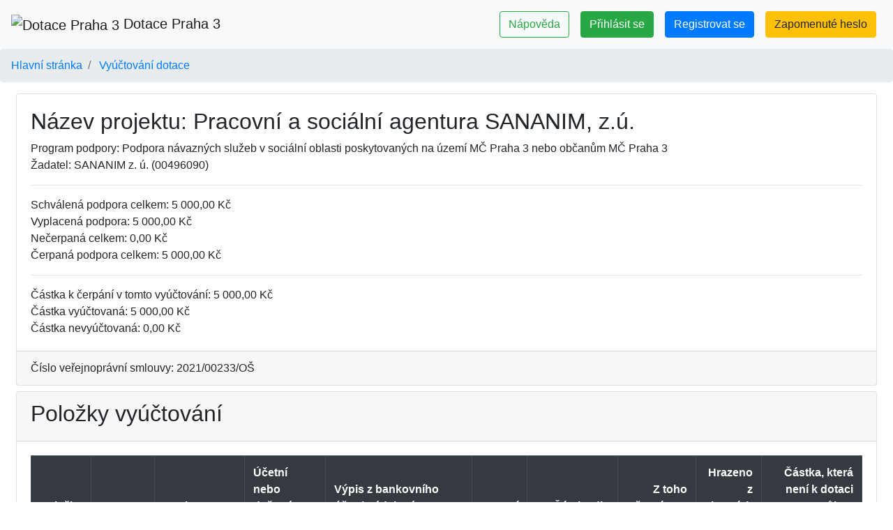

--- FILE ---
content_type: text/html; charset=UTF-8
request_url: https://dotace.praha3.cz/opendata/555
body_size: 2973
content:
<!DOCTYPE html>
<html lang="cs">

<head>
    <meta charset="utf-8"/>    <meta name="viewport" content="width=device-width, initial-scale=1, shrink-to-fit=no">
    <meta name="referrer" content="origin-when-cross-origin">
    <title>
        Vyúčtování dotace    </title>
    <link href="https://www.praha3.cz/_templates/project_frontend/favicon/apple-touch-icon.png?v=2020" type="image/x-icon" rel="icon"/><link href="https://www.praha3.cz/_templates/project_frontend/favicon/apple-touch-icon.png?v=2020" type="image/x-icon" rel="shortcut icon"/>
    <!-- detect es6 browser without features and es5 browsers only -->
    <script type="module" src="/js/es6.js"></script>
    <script nomodule src="/js/es5.js"></script>

    
	<script src="/js/jquery-3.5.1.min.js"></script>
	<script src="/js/popper-1.16.0.min.js"></script>
	<script src="/js/bootstrap-4.4.1.min.js"></script>
	<script src="/js/quill-1.3.7.min.js"></script>
	<script src="/js/jquery.scrollTo-2.1.2.min.js"></script>
	<script src="/js/font-awesome-5.13.0.all.min.js"></script>
	<script src="/js/bs-custom-file-input-1.3.4.min.js"></script>
	<script src="/js/jquery.textarea-auto-expand.js"></script>

    
	<link rel="stylesheet" href="/css/bootstrap-4.4.1.min.css"/>
	<link rel="stylesheet" href="/css/font-awesome-5.13.0.all.min.css"/>
	<link rel="stylesheet" href="/css/quill-1.3.7.snow.css"/>
	<link rel="stylesheet" href="/css/dsw2.css"/>

    <script src="/js/bootstrap-treeview.min.js"></script>    <link rel="stylesheet" href="/css/bootstrap-treeview.min.css"/>
            
        <style type="text/css">
        .testing-environment-banner {
            width: 100%;
            background-color: firebrick;
            color: white;
            text-align: center;
            font-weight: bold;
            padding: 3px;
        }
    </style>
</head>

<body>

    <nav class="navbar navbar-expand-lg navbar-light bg-light">
        <a class="navbar-brand mr-4" href="/">
            <img src="https://www.praha3.cz/_templates/project_frontend/favicon/apple-touch-icon.png?v=2020" height="30" width="30" alt="Dotace Praha 3"/>            Dotace Praha 3        </a>
        <button class="navbar-toggler" type="button" data-toggle="collapse" data-target="#navbarSupportedContent" aria-controls="navbarSupportedContent" aria-expanded="false" aria-label="Toggle navigation">
            <span class="navbar-toggler-icon"></span>
        </button>

        <div class="collapse navbar-collapse" id="navbarSupportedContent">
            <ul class="navbar-nav ml-auto">
    <li class="nav-item">
        <a href="/podpora" class="btn btn-outline-success m-2">Nápověda</a>    </li>

    <li class="nav-item">
        <a href="/login" class="btn btn-success m-2">Přihlásit se</a>    </li>

            <li class="nav-item">
            <a href="/register" class="btn btn-primary m-2">Registrovat se</a>        </li>
    
    <li class="nav-item">
        <a href="/password_recovery" class="btn btn-warning m-2">Zapomenuté heslo</a>    </li>
</ul>
        </div>
    </nav>
        <nav aria-label="breadcrumb">
        <ol class="breadcrumb">
            <li class="breadcrumb-item">
                <a href="/">Hlavní stránka</a>            </li>

            
                            <li class="breadcrumb-item active" aria-current="page">
                    <a href="/opendata/555">Vyúčtování dotace</a>                </li>
                    </ol>
    </nav>

    <div class="container-fluid clearfix mt-2">
                <div id='main-content'>
            <!DOCTYPE html PUBLIC "-//W3C//DTD HTML 4.0 Transitional//EN" "http://www.w3.org/TR/REC-html40/loose.dtd">
<?xml encoding="utf-8" ?><html><body><div class="card m-2">
    <div class="card-body">
        <h2>
            <div class="ed">N&aacute;zev projektu: Pracovn&iacute; a soci&aacute;ln&iacute; agentura SANANIM, z.&uacute;.</div>
        </h2>
                    <div class="ed">Program podpory: Podpora n&aacute;vazn&yacute;ch slu&#382;eb v soci&aacute;ln&iacute; oblasti poskytovan&yacute;ch na &uacute;zem&iacute; M&#268; Praha 3 nebo ob&#269;an&#367;m M&#268; Praha 3</div>
            <div class="ed">&#381;adatel: SANANIM z. &uacute;. (00496090)</div>
            <hr>
            <div class="ed">Schv&aacute;len&aacute; podpora celkem: 5&nbsp;000,00&nbsp;K&#269;</div>
                        <div class="ed">Vyplacen&aacute; podpora: 5&nbsp;000,00&nbsp;K&#269;</div>
            <div class="ed"></div>
            <div class="ed">
                Ne&#269;erpan&aacute; celkem: 0,00&nbsp;K&#269;                            </div>
            <div class="ed">&#268;erpan&aacute; podpora celkem: 5&nbsp;000,00&nbsp;K&#269;</div>
            <hr>
            <div class="ed">&#268;&aacute;stka k &#269;erp&aacute;n&iacute; v tomto vy&uacute;&#269;tov&aacute;n&iacute;: 5&nbsp;000,00&nbsp;K&#269;</div>
            <div class="ed">&#268;&aacute;stka vy&uacute;&#269;tovan&aacute;: 5&nbsp;000,00&nbsp;K&#269;</div>
            <div class="ed">
                &#268;&aacute;stka nevy&uacute;&#269;tovan&aacute;: 0,00&nbsp;K&#269;                            </div>
            <div class="ed">
                            </div>
            </div>
    <div class="card-footer">
        <div class="ed">&#268;&iacute;slo ve&#345;ejnopr&aacute;vn&iacute; smlouvy: 2021/00233/O&Scaron;</div>
    </div>
</div>




    <div class="card m-2">
        <div class="card-header">
            <div class="row">
                <div class="col-md">
                    <h2>Polo&#382;ky vy&uacute;&#269;tov&aacute;n&iacute;</h2>
                </div>
            </div>
        </div>
        <div class="card-body table-responsive">
            <table class="table table-bordered table-striped">
                <thead class="thead-dark">
                    <tr>
                        <th>Polo&#382;ka &#269;.</th>
                        <th>Datum uhrazen&iacute;</th>
                        <th>Popis polo&#382;ky</th>
                        <th>&Uacute;&#269;etn&iacute; nebo da&#328;ov&yacute; doklad</th>
                        <th>V&yacute;pis z bankovn&iacute;ho &uacute;&#269;tu / V&yacute;dajov&yacute; pokladn&iacute; doklad</th>
                        <th>Ostatn&iacute; p&#345;&iacute;lohy</th>
                        <th class="text-right">&#268;&aacute;stka dle dokladu</th>
                        <th class="text-right">Z toho &#269;erp&aacute;no z dotace</th>
                        <th class="text-right">Hrazeno z vlastn&iacute;ch zdroj&#367;</th>
                        <th class="text-right">&#268;&aacute;stka, kter&aacute; nen&iacute; k dotaci v&#367;bec uplat&#328;ov&aacute;na</th>
                    </tr>
                </thead>

                <tbody>
                                            <tr>
                            <td>
                                <div class="ed">1</div>
                            </td>
                            <td>
                                <div class="ed">15. 12. 2021</div>
                            </td>
                            <td>
                                                                <div class="ed">Mzdov&eacute; n&aacute;klady 11/2021</div>
                                                            </td>
                            <td>
                                <div class="ed">P&#345;&iacute;loha &#269;.12257</div>                            </td>
                            <td>
                                <div class="ed">P&#345;&iacute;loha &#269;.12258</div>                            </td>
                            <td>
                                                            </td>
                            <td class="text-right">
                                <div class="ed">80&nbsp;613,00&nbsp;K&#269;</div>
                            </td>
                            <td class="text-right">
                                <div class="ed">4&nbsp;984,00&nbsp;K&#269;</div>
                            </td>
                            <td class="text-right">
                                <div class="ed">0,00&nbsp;K&#269;</div>
                            </td>
                            <td class="text-right">
                                <div class="ed">75&nbsp;629,00&nbsp;K&#269;</div>
                            </td>
                        </tr>
                                            <tr>
                            <td>
                                <div class="ed">2</div>
                            </td>
                            <td>
                                <div class="ed">29. 12. 2021</div>
                            </td>
                            <td>
                                                                <div class="ed">Z&aacute;konn&eacute; poji&scaron;t&#283;n&iacute;&eacute; - Kooperativa</div>
                                                            </td>
                            <td>
                                <div class="ed">P&#345;&iacute;loha &#269;.12259</div>                            </td>
                            <td>
                                <div class="ed">P&#345;&iacute;loha &#269;.12260</div>                            </td>
                            <td>
                                                            </td>
                            <td class="text-right">
                                <div class="ed">72&nbsp;153,00&nbsp;K&#269;</div>
                            </td>
                            <td class="text-right">
                                <div class="ed">16,00&nbsp;K&#269;</div>
                            </td>
                            <td class="text-right">
                                <div class="ed">0,00&nbsp;K&#269;</div>
                            </td>
                            <td class="text-right">
                                <div class="ed">72&nbsp;137,00&nbsp;K&#269;</div>
                            </td>
                        </tr>
                                                        </tbody>

                <tfoot>
                    <tr>
                        <th colspan="6">Celkem</th>
                        <th class="text-right">
                            <div class="ed">152&nbsp;766,00&nbsp;K&#269;</div>
                        </th>
                        <th class="text-right">
                            <div class="ed">5&nbsp;000,00&nbsp;K&#269;</div>
                        </th>
                        <th class="text-right">
                            <div class="ed">0,00&nbsp;K&#269;</div>
                        </th>
                        <th class="text-right">
                            <div class="ed">147&nbsp;766,00&nbsp;K&#269;</div>
                        </th>
                    </tr>
                    <tr class="thead-dark">
                                                <th colspan="6">
                            <div class="ed">Pod&iacute;l                            </div>
                        </th>
                        <th class="text-right">
                            <div class="ed">100.00%</div>
                        </th>
                        <th class="text-right">
                            <div class="ed">3.27 %</div>
                        </th>
                        <th class="text-right">
                            <div class="ed">0.00 %</div>
                        </th>
                        <th class="text-right">
                            <div class="ed">96.73 %</div>
                        </th>
                    </tr>
                </tfoot>
            </table>
        </div>
    </div>

    <div class="card m-2">
        <h2 class="card-header">P&#345;&iacute;lohy vy&uacute;&#269;tov&aacute;n&iacute;</h2>
        <div class="card-body table-responsive">
            <table class="table table-striped table-bordered">
                <thead class="thead-dark">
                    <tr>
                        <th>P&#345;&iacute;loha &#269;.</th>
                        <th>N&aacute;zev souboru</th>
                        <th>Typ</th>
                        <th>Velikost</th>
                    </tr>
                </thead>
                <tbody>
                                                                    <tr>
                            <td>
                                <div class="ed">12129</div>
                            </td>
                                                        <td>
                                <div class="ed">Skryt&yacute; n&aacute;zev souboru                                                                    </div>
                            </td>

                            <td>
                                <div class="ed">Doklad o publicit&#283;</div>
                            </td>
                            <td>
                                <div class="ed">192,8 KB</div>
                            </td>
                        </tr>
                                                                    <tr>
                            <td>
                                <div class="ed">12136</div>
                            </td>
                                                        <td>
                                <div class="ed">Skryt&yacute; n&aacute;zev souboru                                                                    </div>
                            </td>

                            <td>
                                <div class="ed">Z&aacute;v&#283;re&#269;n&aacute; zpr&aacute;va bez dokladu o publicit&#283;</div>
                            </td>
                            <td>
                                <div class="ed">182,42 KB</div>
                            </td>
                        </tr>
                                                                    <tr>
                            <td>
                                <div class="ed">61929</div>
                            </td>
                                                        <td>
                                <div class="ed">SANANIM_P3_2021_PSA_ZZ.pdf                                    <a href="/opendata/555/download_file/61929"><i class="fas fa-download ml-2 mr-2"></i></a>                                </div>
                            </td>

                            <td>
                                <div class="ed">Anonymizovan&aacute; p&#345;&iacute;loha</div>
                            </td>
                            <td>
                                <div class="ed">218,72 KB</div>
                            </td>
                        </tr>
                                                                    <tr>
                            <td>
                                <div class="ed">61930</div>
                            </td>
                                                        <td>
                                <div class="ed">SANANIM_pouziti_loga (1).jpg                                    <a href="/opendata/555/download_file/61930"><i class="fas fa-download ml-2 mr-2"></i></a>                                </div>
                            </td>

                            <td>
                                <div class="ed">Anonymizovan&aacute; p&#345;&iacute;loha</div>
                            </td>
                            <td>
                                <div class="ed">192,8 KB</div>
                            </td>
                        </tr>
                                    </tbody>
            </table>
        </div>
    </div>
</body></html>
        </div>
    </div>

    <footer class="bg-light text-dark p-2 pt-3">
        <div class="container">
            <div class="row">
                <div class="col text-center">
                    <a href="mailto:dotace@praha3.cz">dotace@praha3.cz</a> | <a href="tel:+420222116111">+420 222 116 111</a> | Městská část Praha 3, Úřad městské části, Havlíčkovo nám. 700/9, 130 00 Praha 3                </div>
            </div>
            <div class="row">
                <div class="col text-center">
                    &copy; 2020-2026 <a href="https://otevrenamesta.cz" class="text-dark">Otevřená města, z. s.</a>
                    | <a href="https://gitlab.com/otevrenamesta/praha3/dsw2" class="text-dark">GitLab</a>
                                            | <a href="/about" class="text-dark">O projektu</a>
                                        | <a href="/gdpr" class="text-dark">GDPR</a>
                    | <a href="/accessibility" class="text-dark">Prohlášení o přístupnosti</a>
                </div>
            </div>
        </div>
    </footer>

    <script src="/js/quill-textarea.js"></script>            <script async src="https://www.googletagmanager.com/gtag/js?id=UA-163606561-1"></script>
        <script>
            window.dataLayer = window.dataLayer || [];

            function gtag() {
                dataLayer.push(arguments);
            }

            gtag('js', new Date());
            gtag('config', 'UA-163606561-1');
        </script>
        </body>

</html>

--- FILE ---
content_type: text/css
request_url: https://dotace.praha3.cz/css/dsw2.css
body_size: 693
content:
html {
    position: relative;
    min-height: 100%;
}

body {
    margin-bottom: 150px;
}

footer {
    position: absolute;
    bottom: 0;
    width: 100%;
    min-height: 60px;
}

nav.navbar {
    flex-flow: wrap;
}

nav .navbar-collapse ul.navbar-nav:first-child li:first-child a.nav-link {
    padding-left: 0;
}

h4 i, h4 svg, .add-space {
    margin-right: 0.6em;
}

div.form-group.required label:before {
    content: '* ';
    color: red;
}

div.form-group.radio label {
    display: block;
}

div.form-group.radio label:before,
div.form-group.select label:before {
    content: '';
}

div.form-group.radio label:nth-of-type(1):before,
div.form-group.select label:nth-of-type(1):before {
    content: '* ';
}

/* fix for Chrome bug */
div.form-group.select .form-check label:before {
    content: '';
}

div.form-group.select.required div label {
    font-weight: normal !important;
}

div.form-group.radio label>input {
    margin-right: 1rem;
}

@media (min-width: 576px) {}

@media (min-width: 768px) {}

@media (min-width: 992px) {
    div.form-group.date input {
        width: 30%;
        min-width: 300px;
    }
}

@media (min-width: 1200px) {}

div.field-text-not-interactive p {
    margin-bottom: 0;
    margin-top: 0;
}

.card-wiki img {
    max-width: 100%;
}

.pt-2rem {
    padding-top: 2rem !important;
}

.custom-file>.invalid-feedback, .radio>.invalid-feedback {
    display: block;
}

.custom-file-upload-container {
    position: relative;
    width: 100%;
    height: 2.5em;
    z-index: inherit;
}

.dropdown-menu {
    z-index: 2000;
}

.sticky-top {
    z-index: 100 !important;
}

.text-white {
    color: white;
}

.dataTable thead {
    background: #fdfdfd;
    opacity: 0.9;
    position: -webkit-sticky;
    position: sticky;
    top: 0;
    z-index: 2;
}

.table-striped {
    margin-bottom: 1em !important;
}

.table-tr-highlighted>td {
    background-color: #eee;
}

.table-tr-disabled>td {
    font-style: italic;
    color: #bbb;
}

.wiki-content ol li.ql-indent-1 {
    counter-increment: list-1;
    list-style-type: none;
    padding-left: 1.5em;
}

.wiki-content ol li.ql-indent-1:before {
    content: counter(list-1, lower-alpha) '. ';
}

.wiki-content ol li.ql-indent-1 {
    counter-reset: list-2 list-3 list-4 list-5 list-6 list-7 list-8 list-9;
}

@media print {
    .budget-start {
        page-break-before: always;
    }
}

.w-35 {
    width: 35% !important;
}

.help-icon {
    height: 18px;
    width: auto;
    margin: 8px 0 0 8px;
}

--- FILE ---
content_type: text/css
request_url: https://dotace.praha3.cz/css/bootstrap-treeview.min.css
body_size: -30
content:
.treeview{font-size:.8em}.treeview .list-group-item{cursor:pointer}.treeview span.indent{margin-left:10px;margin-right:10px}.treeview span.icon{width:12px;margin-right:5px}.treeview .node-disabled{color:silver;cursor:not-allowed}.treeview .node-item-text{white-space:nowrap;width:auto;overflow:hidden;text-overflow:ellipsis}

--- FILE ---
content_type: text/javascript
request_url: https://dotace.praha3.cz/js/es6.js
body_size: 776
content:
// from https://gist.github.com/DaBs/89ccc2ffd1d435efdacff05248514f38

function playsNice(cb) {
    var x = '(function(){class ಠ extends Array{constructor(j=`a`,...c){const q=(({u:e})=>{return {[`${c}`]:Symbol(j)};})({});' +
        'super(j,q,...c)}}new Promise(f=>{const a=function*(){return "\\u{20BB7}".match(/./u)[0].length===2||!0};for (let z of a())' +
        '{const [x,y,w,k]=[new Set(),new WeakSet(),new Map(),new WeakMap()];break}f(new Proxy({},{get:(h,i)=>i in h ?h[i]:"j".repeat' +
        '(0o2)}))}).then(t=>new ಠ(t.d)); if(!navigator.storage||!navigator.storage.estimate){throw "!"}; let n=document.createElement' +
        '("canvas"); let g=(!!n.getContext?(n.getContext("webgl")||n.getContext("experimental-webgl")):null); if(!g||!(g instanceof ' +
        'WebGLRenderingContext)){throw "!"}; if(btoa("jz\'")!=="anon"){throw "!"};})();';

    if (!window.addEventListener) {
        cb(false);
    }
    var n = document.createElement('script');
    n.ondone = function (event, s) {
        s = this;
        if (s.done) {
            window.removeEventListener('error', s.ondone, true);
            if (s.parentNode) {
                s.parentNode.removeChild(s);
            }
            ;
            return;
        }
        ;
        this.done = 1;
        cb(((event&&event.error)?false:true));
    };

    window.addEventListener('error', n.ondone, true);
    n.appendChild(document.createTextNode(x));
    document.head.appendChild(n);
    setTimeout(n.ondone, 50);
};

/*
playsNice(function (result) {
    if(!result) {
        if (window.location.pathname !== '/old-browser') {
            window.location = '/old-browser';
        }
    }
});
*/

// Check es6 support https://stackoverflow.com/questions/29046635/javascript-es6-cross-browser-detection/29046739

function isES6()
{
    try
    {
        Function("() => {};"); return true;
    }
    catch(exception)
    {
        return false;
    }
}

if(!isES6()) {
    if (window.location.pathname !== '/old-browser') {
        window.location = '/old-browser';
    }
}

--- FILE ---
content_type: text/javascript
request_url: https://dotace.praha3.cz/js/quill-textarea.js
body_size: 1004
content:
// original from https://github.com/tangien/quilljs-textarea/blob/59daef9494ca76004f5fd98f7156dbb1486bf9a1/quill-textarea.js

function quilljs_textarea(elem = null, options = null) {
    let editorElems;
    if (elem) {
        editorElems = Array.prototype.slice.call(document.querySelectorAll(elem));
    } else {
        editorElems = Array.prototype.slice.call(document.querySelectorAll('[data-quilljs]'));
    }
    editorElems.forEach(function (el) {
        // added blacklist ability through data-noquilljs attribute
        if ((elem && el.hasAttribute("data-quilljs")) || el.hasAttribute('data-noquilljs')) {
            return;
        }
        const elemType = el.type;
        let placeholder = null;
        let editorDiv = el;
        if (elemType === 'textarea') {
            editorDiv = document.createElement('div');
            editorDiv.innerHTML = el.value;
            el.parentNode.insertBefore(editorDiv, el.nextSibling);
            el.style.display = "none";
            placeholder = el.placeholder;
        }
        const toolbarOptions = [
            // toggled buttons
            ['bold', 'italic', 'underline', 'strike'],
            ['blockquote', 'code-block'],
            // custom button values
            [{'header': 1}, {'header': 2}],
            [{'list': 'ordered'}, {'list': 'bullet'}],
            // superscript/subscript
            [{'script': 'sub'}, {'script': 'super'}],
            // outdent/indent
            [{'indent': '-1'}, {'indent': '+1'}],
            // custom dropdown
            [{'size': ['small', false, 'large', 'huge']}],
            [{'header': [1, 2, 3, 4, 5, 6, false]}],
            // dropdown with defaults from theme
            [{'color': []}, {'background': []}],
            [{'align': []}],
            ['link', 'image', 'video'],
            // remove formatting button
            ['clean'],
        ];
        let default_options = {
            modules: {
                toolbar: {
                    container: toolbarOptions,
                    handlers: {
                        image: imageHandler
                    }
                },
                keyboard: {
                    bindings: {
                        indent: {
                            key: 'Tab',
                            format: ['blockquote', 'indent', 'list'],
                            handler: (_range, _context) => {
                                // nop
                            }
                        }
                    }
                }
            }
        };
        if (!options) {
            default_options = Object.assign({}, default_options, {
                theme: 'snow',
                placeholder: placeholder,
            });
        } else {
            if (!options.placeholder) {
                options.placeholder = placeholder;
            }
            default_options = Object.assign({}, options, default_options);
        }

        const editor = new Quill(editorDiv, default_options);
        editor.on('text-change', function (delta, oldDelta, source) {
            el.value = editor.root.innerHTML;
        });
    });
}

function imageHandler() {
    let range = this.quill.getSelection();
    let value = prompt('Vložte odkaz na obrázek');
    if (value) {
        this.quill.insertEmbed(range.index, 'image', value, Quill.sources.USER);
    }
}

(function () {
    quilljs_textarea();
})();

--- FILE ---
content_type: text/javascript
request_url: https://dotace.praha3.cz/js/jquery.textarea-auto-expand.js
body_size: 70
content:
// https://stackoverflow.com/a/25621277/492624
;$(function () {
    $('textarea').filter(function () {
        let $this = $(this);

        if ($this.data('data-noquilljs')) {
            return true;
        }

        return $this.css('display') !== 'none';


    }).each(function () {
        this.setAttribute('style', '');
        // removed: 'height:' + (this.scrollHeight) + 'px;overflow-y:hidden;'
    }).on('input', function () {
        this.style.height = 'auto';
        this.style.height = (this.scrollHeight) + 'px';
    });
});

--- FILE ---
content_type: text/javascript
request_url: https://dotace.praha3.cz/js/bs-custom-file-input-1.3.4.min.js
body_size: 836
content:
/*!
 * bsCustomFileInput v1.3.4 (https://github.com/Johann-S/bs-custom-file-input)
 * Copyright 2018 - 2020 Johann-S <johann.servoire@gmail.com>
 * Licensed under MIT (https://github.com/Johann-S/bs-custom-file-input/blob/master/LICENSE)
 */
!function(e,t){"object"==typeof exports&&"undefined"!=typeof module?module.exports=t():"function"==typeof define&&define.amd?define(t):(e=e||self).bsCustomFileInput=t()}(this,function(){"use strict";var s={CUSTOMFILE:'.custom-file input[type="file"]',CUSTOMFILELABEL:".custom-file-label",FORM:"form",INPUT:"input"},l=function(e){if(0<e.childNodes.length)for(var t=[].slice.call(e.childNodes),n=0;n<t.length;n++){var l=t[n];if(3!==l.nodeType)return l}return e},u=function(e){var t=e.bsCustomFileInput.defaultText,n=e.parentNode.querySelector(s.CUSTOMFILELABEL);n&&(l(n).textContent=t)},n=!!window.File,r=function(e){if(e.hasAttribute("multiple")&&n)return[].slice.call(e.files).map(function(e){return e.name}).join(", ");if(-1===e.value.indexOf("fakepath"))return e.value;var t=e.value.split("\\");return t[t.length-1]};function d(){var e=this.parentNode.querySelector(s.CUSTOMFILELABEL);if(e){var t=l(e),n=r(this);n.length?t.textContent=n:u(this)}}function v(){for(var e=[].slice.call(this.querySelectorAll(s.INPUT)).filter(function(e){return!!e.bsCustomFileInput}),t=0,n=e.length;t<n;t++)u(e[t])}var p="bsCustomFileInput",m="reset",h="change";return{init:function(e,t){void 0===e&&(e=s.CUSTOMFILE),void 0===t&&(t=s.FORM);for(var n,l,r=[].slice.call(document.querySelectorAll(e)),i=[].slice.call(document.querySelectorAll(t)),o=0,u=r.length;o<u;o++){var c=r[o];Object.defineProperty(c,p,{value:{defaultText:(n=void 0,n="",(l=c.parentNode.querySelector(s.CUSTOMFILELABEL))&&(n=l.textContent),n)},writable:!0}),d.call(c),c.addEventListener(h,d)}for(var f=0,a=i.length;f<a;f++)i[f].addEventListener(m,v),Object.defineProperty(i[f],p,{value:!0,writable:!0})},destroy:function(){for(var e=[].slice.call(document.querySelectorAll(s.FORM)).filter(function(e){return!!e.bsCustomFileInput}),t=[].slice.call(document.querySelectorAll(s.INPUT)).filter(function(e){return!!e.bsCustomFileInput}),n=0,l=t.length;n<l;n++){var r=t[n];u(r),r[p]=void 0,r.removeEventListener(h,d)}for(var i=0,o=e.length;i<o;i++)e[i].removeEventListener(m,v),e[i][p]=void 0}}});
//# sourceMappingURL=bs-custom-file-input-1.3.4.min.js.map
$(document).ready(function () {
  bsCustomFileInput.init()
})


--- FILE ---
content_type: text/javascript
request_url: https://dotace.praha3.cz/js/bootstrap-treeview.min.js
body_size: 3789
content:
!function(a,b,c,d){"use strict";var e="treeview",f=null,g={};g.settings={injectStyle:!0,levels:2,expandIcon:"fas fa-plus",collapseIcon:"fas fa-minus",emptyIcon:"",nodeIcon:"",selectedIcon:"",checkedIcon:"far fa-check-square",uncheckedIcon:"far fa-square",color:d,backColor:d,borderColor:d,onhoverColor:"#F5F5F5",selectedColor:"#FFFFFF",selectedBackColor:"#428bca",searchResultColor:"#D9534F",searchResultBackColor:d,enableLinks:!1,highlightSelected:!0,highlightSearchResults:!0,showBorder:!0,showIcon:!0,showCheckbox:!1,showTags:!1,multiSelect:!1,onNodeChecked:d,onNodeCollapsed:d,onNodeDisabled:d,onNodeEnabled:d,onNodeExpanded:d,onNodeSelected:d,onNodeUnchecked:d,onNodeUnselected:d,onSearchComplete:d,onSearchCleared:d},g.options={silent:!1,ignoreChildren:!1},g.searchOptions={ignoreCase:!0,exactMatch:!1,revealResults:!0};var h=function(b,c){return this.$element=a(b),this.elementId=b.id,this.styleId=this.elementId+"-style",this.init(c),{options:this.options,init:a.proxy(this.init,this),remove:a.proxy(this.remove,this),getNode:a.proxy(this.getNode,this),getParent:a.proxy(this.getParent,this),getSiblings:a.proxy(this.getSiblings,this),getSelected:a.proxy(this.getSelected,this),getUnselected:a.proxy(this.getUnselected,this),getExpanded:a.proxy(this.getExpanded,this),getCollapsed:a.proxy(this.getCollapsed,this),getChecked:a.proxy(this.getChecked,this),getUnchecked:a.proxy(this.getUnchecked,this),getDisabled:a.proxy(this.getDisabled,this),getEnabled:a.proxy(this.getEnabled,this),selectNode:a.proxy(this.selectNode,this),unselectNode:a.proxy(this.unselectNode,this),toggleNodeSelected:a.proxy(this.toggleNodeSelected,this),collapseAll:a.proxy(this.collapseAll,this),collapseNode:a.proxy(this.collapseNode,this),expandAll:a.proxy(this.expandAll,this),expandNode:a.proxy(this.expandNode,this),toggleNodeExpanded:a.proxy(this.toggleNodeExpanded,this),revealNode:a.proxy(this.revealNode,this),checkAll:a.proxy(this.checkAll,this),checkNode:a.proxy(this.checkNode,this),uncheckAll:a.proxy(this.uncheckAll,this),uncheckNode:a.proxy(this.uncheckNode,this),toggleNodeChecked:a.proxy(this.toggleNodeChecked,this),disableAll:a.proxy(this.disableAll,this),disableNode:a.proxy(this.disableNode,this),enableAll:a.proxy(this.enableAll,this),enableNode:a.proxy(this.enableNode,this),toggleNodeDisabled:a.proxy(this.toggleNodeDisabled,this),search:a.proxy(this.search,this),clearSearch:a.proxy(this.clearSearch,this)}};h.prototype.init=function(b){this.tree=[],this.nodes=[],b.data&&("string"==typeof b.data&&(b.data=a.parseJSON(b.data)),this.tree=a.extend(!0,[],b.data),delete b.data),this.options=a.extend({},g.settings,b),this.destroy(),this.subscribeEvents(),this.setInitialStates({nodes:this.tree},0),this.render()},h.prototype.remove=function(){this.destroy(),a.removeData(this,e),a("#"+this.styleId).remove()},h.prototype.destroy=function(){this.initialized&&(this.$wrapper.remove(),this.$wrapper=null,this.unsubscribeEvents(),this.initialized=!1)},h.prototype.unsubscribeEvents=function(){this.$element.off("click"),this.$element.off("nodeChecked"),this.$element.off("nodeCollapsed"),this.$element.off("nodeDisabled"),this.$element.off("nodeEnabled"),this.$element.off("nodeExpanded"),this.$element.off("nodeSelected"),this.$element.off("nodeUnchecked"),this.$element.off("nodeUnselected"),this.$element.off("searchComplete"),this.$element.off("searchCleared")},h.prototype.subscribeEvents=function(){this.unsubscribeEvents(),this.$element.on("click",a.proxy(this.clickHandler,this)),"function"==typeof this.options.onNodeChecked&&this.$element.on("nodeChecked",this.options.onNodeChecked),"function"==typeof this.options.onNodeCollapsed&&this.$element.on("nodeCollapsed",this.options.onNodeCollapsed),"function"==typeof this.options.onNodeDisabled&&this.$element.on("nodeDisabled",this.options.onNodeDisabled),"function"==typeof this.options.onNodeEnabled&&this.$element.on("nodeEnabled",this.options.onNodeEnabled),"function"==typeof this.options.onNodeExpanded&&this.$element.on("nodeExpanded",this.options.onNodeExpanded),"function"==typeof this.options.onNodeSelected&&this.$element.on("nodeSelected",this.options.onNodeSelected),"function"==typeof this.options.onNodeUnchecked&&this.$element.on("nodeUnchecked",this.options.onNodeUnchecked),"function"==typeof this.options.onNodeUnselected&&this.$element.on("nodeUnselected",this.options.onNodeUnselected),"function"==typeof this.options.onSearchComplete&&this.$element.on("searchComplete",this.options.onSearchComplete),"function"==typeof this.options.onSearchCleared&&this.$element.on("searchCleared",this.options.onSearchCleared)},h.prototype.setInitialStates=function(b,c){if(b.nodes){c+=1;var d=b,e=this;a.each(b.nodes,function(a,b){b.nodeId=e.nodes.length,b.parentId=d.nodeId,b.hasOwnProperty("selectable")||(b.selectable=!0),b.state=b.state||{},b.state.hasOwnProperty("checked")||(b.state.checked=!1),b.state.hasOwnProperty("disabled")||(b.state.disabled=!1),b.state.hasOwnProperty("expanded")||(!b.state.disabled&&c<e.options.levels&&b.nodes&&b.nodes.length>0?b.state.expanded=!0:b.state.expanded=!1),b.state.hasOwnProperty("selected")||(b.state.selected=!1),e.nodes.push(b),b.nodes&&e.setInitialStates(b,c)})}},h.prototype.clickHandler=function(b){this.options.enableLinks||b.preventDefault();var c=a(b.target),d=this.findNode(c);if(d&&!d.state.disabled){var e=c.attr("class")?c.attr("class").split(" "):[];-1!==e.indexOf("expand-icon")?(this.toggleExpandedState(d,g.options),this.render()):-1!==e.indexOf("check-icon")?(this.toggleCheckedState(d,g.options),this.render()):(d.selectable?this.toggleSelectedState(d,g.options):this.toggleExpandedState(d,g.options),this.render())}},h.prototype.findNode=function(a){var b=a.closest("li.list-group-item").attr("data-nodeid"),c=this.nodes[b];return c||console.log("Error: node does not exist"),c},h.prototype.toggleExpandedState=function(a,b){a&&this.setExpandedState(a,!a.state.expanded,b)},h.prototype.setExpandedState=function(b,c,d){c!==b.state.expanded&&(c&&b.nodes?(b.state.expanded=!0,d.silent||this.$element.trigger("nodeExpanded",a.extend(!0,{},b))):c||(b.state.expanded=!1,d.silent||this.$element.trigger("nodeCollapsed",a.extend(!0,{},b)),b.nodes&&!d.ignoreChildren&&a.each(b.nodes,a.proxy(function(a,b){this.setExpandedState(b,!1,d)},this))))},h.prototype.toggleSelectedState=function(a,b){a&&this.setSelectedState(a,!a.state.selected,b)},h.prototype.setSelectedState=function(b,c,d){if(c!==b.state.selected)if(c)f=b,this.options.multiSelect||a.each(this.findNodes("true","g","state.selected"),a.proxy(function(a,b){this.setSelectedState(b,!1,d)},this)),b.state.selected=!0,d.silent||this.$element.trigger("nodeSelected",a.extend(!0,{},b));else{if(f==b)return!1;b.state.selected=!1,d.silent||this.$element.trigger("nodeUnselected",a.extend(!0,{},b))}},h.prototype.toggleCheckedState=function(a,b){a&&this.setCheckedState(a,!a.state.checked,b)},h.prototype.setCheckedState=function(b,c,d){c!==b.state.checked&&(c?(b.state.checked=!0,d.silent||this.$element.trigger("nodeChecked",a.extend(!0,{},b))):(b.state.checked=!1,d.silent||this.$element.trigger("nodeUnchecked",a.extend(!0,{},b))))},h.prototype.setDisabledState=function(b,c,d){c!==b.state.disabled&&(c?(b.state.disabled=!0,this.setExpandedState(b,!1,d),this.setSelectedState(b,!1,d),this.setCheckedState(b,!1,d),d.silent||this.$element.trigger("nodeDisabled",a.extend(!0,{},b))):(b.state.disabled=!1,d.silent||this.$element.trigger("nodeEnabled",a.extend(!0,{},b))))},h.prototype.render=function(){this.initialized||(this.$element.addClass(e),this.$wrapper=a(this.template.list),this.injectStyle(),this.initialized=!0),this.$element.empty().append(this.$wrapper.empty()),this.buildTree(this.tree,0)},h.prototype.buildTree=function(b,c){if(b){c+=1;var d=this;a.each(b,function(b,e){var f=a(d.template.item).addClass("node-"+d.elementId).addClass("node-item").addClass(e.state.checked?"node-checked":"").addClass(e.state.disabled?"node-disabled":"").addClass(e.state.selected?"node-selected":"").addClass(e.searchResult?"search-result":"").attr("data-nodeid",e.nodeId);d.buildStyleOverride(e)&&f.attr("style",d.buildStyleOverride(e));for(var g=0;g<c-1;g++)f.append(d.template.indent);var h=[];if(e.nodes?(h.push("expand-icon"),e.state.expanded?h.push(d.options.collapseIcon):h.push(d.options.expandIcon)):h.push(d.options.emptyIcon),f.append(a(d.template.icon).addClass(h.join(" "))),d.options.showIcon){var h=["node-icon"];h.push(e.icon||d.options.nodeIcon),e.state.selected&&(h.pop(),h.push(e.selectedIcon||d.options.selectedIcon||e.icon||d.options.nodeIcon)),f.append(a(d.template.icon).addClass(h.join(" ")))}if(d.options.showCheckbox){var h=["check-icon"];e.state.checked?h.push(d.options.checkedIcon):h.push(d.options.uncheckedIcon),f.append(a(d.template.icon).addClass(h.join(" ")))}if(d.options.enableLinks?f.append(a(d.template.link).attr("href",e.href).append(a("<span>",{class:"node-item-text"}).text(e.text))):f.append(a("<span>",{class:"node-item-text"}).text(e.text)),d.options.showTags&&e.tags&&a.each(e.tags,function(b,c){f.append(a(d.template.badge).append(c))}),d.$wrapper.append(f),e.nodes&&e.state.expanded&&!e.state.disabled)return d.buildTree(e.nodes,c)})}},h.prototype.buildStyleOverride=function(a){if(a.state.disabled)return"";var b=a.color,c=a.backColor;this.options.highlightSelected&&a.state.selected&&(this.options.selectedColor&&(b=this.options.selectedColor),this.options.selectedBackColor&&(c=this.options.selectedBackColor)),this.options.highlightSearchResults&&a.searchResult&&!a.state.disabled&&(this.options.searchResultColor&&(b=this.options.searchResultColor),this.options.searchResultBackColor&&(c=this.options.searchResultBackColor));var d="";return b&&(d+="color:"+b+";"),c&&(d+="background-color:"+c+";"),d},h.prototype.injectStyle=function(){this.options.injectStyle&&!c.getElementById(this.styleId)&&a('<style type="text/css" id="'+this.styleId+'"> '+this.buildStyle()+" </style>").appendTo("head")},h.prototype.buildStyle=function(){var a=".node-"+this.elementId+"{";return this.options.color&&(a+="color:"+this.options.color+";"),this.options.backColor&&(a+="background-color:"+this.options.backColor+";"),this.options.showBorder?this.options.borderColor&&(a+="border:1px solid "+this.options.borderColor+";"):a+="border:none;",a+="}",this.options.onhoverColor&&(a+=".node-"+this.elementId+":not(.node-disabled):hover{background-color:"+this.options.onhoverColor+";}"),this.css+a},h.prototype.template={list:'<ul class="list-group"></ul>',item:'<li class="list-group-item"></li>',indent:'<span class="indent"></span>',icon:'<i class="icon"></i>;',link:'<a href="#" style="color:inherit;"></a>',badge:'<span class="badge"></span>'},h.prototype.css=".treeview .list-group-item{cursor:pointer}.treeview span.indent{margin-left:10px;margin-right:10px}.treeview i.icon{margin-right:5px}.treeview .node-disabled{color:silver;cursor:not-allowed}",h.prototype.getNode=function(a){return this.nodes[a]},h.prototype.getParent=function(a){var b=this.identifyNode(a);return this.nodes[b.parentId]},h.prototype.getSiblings=function(a){var b=this.identifyNode(a),c=this.getParent(b);return(c?c.nodes:this.tree).filter(function(a){return a.nodeId!==b.nodeId})},h.prototype.getSelected=function(){return this.findNodes("true","g","state.selected")},h.prototype.getUnselected=function(){return this.findNodes("false","g","state.selected")},h.prototype.getExpanded=function(){return this.findNodes("true","g","state.expanded")},h.prototype.getCollapsed=function(){return this.findNodes("false","g","state.expanded")},h.prototype.getChecked=function(){return this.findNodes("true","g","state.checked")},h.prototype.getUnchecked=function(){return this.findNodes("false","g","state.checked")},h.prototype.getDisabled=function(){return this.findNodes("true","g","state.disabled")},h.prototype.getEnabled=function(){return this.findNodes("false","g","state.disabled")},h.prototype.selectNode=function(b,c){this.forEachIdentifier(b,c,a.proxy(function(a,b){this.setSelectedState(a,!0,b)},this)),this.render()},h.prototype.unselectNode=function(b,c){this.forEachIdentifier(b,c,a.proxy(function(a,b){this.setSelectedState(a,!1,b)},this)),this.render()},h.prototype.toggleNodeSelected=function(b,c){this.forEachIdentifier(b,c,a.proxy(function(a,b){this.toggleSelectedState(a,b)},this)),this.render()},h.prototype.collapseAll=function(b){var c=this.findNodes("true","g","state.expanded");this.forEachIdentifier(c,b,a.proxy(function(a,b){this.setExpandedState(a,!1,b)},this)),this.render()},h.prototype.collapseNode=function(b,c){this.forEachIdentifier(b,c,a.proxy(function(a,b){this.setExpandedState(a,!1,b)},this)),this.render()},h.prototype.expandAll=function(b){if((b=a.extend({},g.options,b))&&b.levels)this.expandLevels(this.tree,b.levels,b);else{var c=this.findNodes("false","g","state.expanded");this.forEachIdentifier(c,b,a.proxy(function(a,b){this.setExpandedState(a,!0,b)},this))}this.render()},h.prototype.expandNode=function(b,c){this.forEachIdentifier(b,c,a.proxy(function(a,b){this.setExpandedState(a,!0,b),a.nodes&&b&&b.levels&&this.expandLevels(a.nodes,b.levels-1,b)},this)),this.render()},h.prototype.expandLevels=function(b,c,d){d=a.extend({},g.options,d),a.each(b,a.proxy(function(a,b){this.setExpandedState(b,c>0,d),b.nodes&&this.expandLevels(b.nodes,c-1,d)},this))},h.prototype.revealNode=function(b,c){this.forEachIdentifier(b,c,a.proxy(function(a,b){for(var c=this.getParent(a);c;)this.setExpandedState(c,!0,b),c=this.getParent(c)},this)),this.render()},h.prototype.toggleNodeExpanded=function(b,c){this.forEachIdentifier(b,c,a.proxy(function(a,b){this.toggleExpandedState(a,b)},this)),this.render()},h.prototype.checkAll=function(b){var c=this.findNodes("false","g","state.checked");this.forEachIdentifier(c,b,a.proxy(function(a,b){this.setCheckedState(a,!0,b)},this)),this.render()},h.prototype.checkNode=function(b,c){this.forEachIdentifier(b,c,a.proxy(function(a,b){this.setCheckedState(a,!0,b)},this)),this.render()},h.prototype.uncheckAll=function(b){var c=this.findNodes("true","g","state.checked");this.forEachIdentifier(c,b,a.proxy(function(a,b){this.setCheckedState(a,!1,b)},this)),this.render()},h.prototype.uncheckNode=function(b,c){this.forEachIdentifier(b,c,a.proxy(function(a,b){this.setCheckedState(a,!1,b)},this)),this.render()},h.prototype.toggleNodeChecked=function(b,c){this.forEachIdentifier(b,c,a.proxy(function(a,b){this.toggleCheckedState(a,b)},this)),this.render()},h.prototype.disableAll=function(b){var c=this.findNodes("false","g","state.disabled");this.forEachIdentifier(c,b,a.proxy(function(a,b){this.setDisabledState(a,!0,b)},this)),this.render()},h.prototype.disableNode=function(b,c){this.forEachIdentifier(b,c,a.proxy(function(a,b){this.setDisabledState(a,!0,b)},this)),this.render()},h.prototype.enableAll=function(b){var c=this.findNodes("true","g","state.disabled");this.forEachIdentifier(c,b,a.proxy(function(a,b){this.setDisabledState(a,!1,b)},this)),this.render()},h.prototype.enableNode=function(b,c){this.forEachIdentifier(b,c,a.proxy(function(a,b){this.setDisabledState(a,!1,b)},this)),this.render()},h.prototype.toggleNodeDisabled=function(b,c){this.forEachIdentifier(b,c,a.proxy(function(a,b){this.setDisabledState(a,!a.state.disabled,b)},this)),this.render()},h.prototype.forEachIdentifier=function(b,c,d){c=a.extend({},g.options,c),b instanceof Array||(b=[b]),a.each(b,a.proxy(function(a,b){d(this.identifyNode(b),c)},this))},h.prototype.identifyNode=function(a){return"number"==typeof a?this.nodes[a]:a},h.prototype.search=function(b,c){c=a.extend({},g.searchOptions,c),this.clearSearch({render:!1});var d=[];if(b&&b.length>0){c.exactMatch&&(b="^"+b+"$");var e="g";c.ignoreCase&&(e+="i"),d=this.findNodes(b,e),a.each(d,function(a,b){b.searchResult=!0})}return c.revealResults?this.revealNode(d):this.render(),this.$element.trigger("searchComplete",a.extend(!0,{},d)),d},h.prototype.clearSearch=function(b){b=a.extend({},{render:!0},b);var c=a.each(this.findNodes("true","g","searchResult"),function(a,b){b.searchResult=!1});b.render&&this.render(),this.$element.trigger("searchCleared",a.extend(!0,{},c))},h.prototype.findNodes=function(b,c,d){c=c||"g",d=d||"text";var e=this;return a.grep(this.nodes,function(a){var f=e.getNodeValue(a,d);if("string"==typeof f)return f.match(new RegExp(b,c))})},h.prototype.findByNode=function(b){return a.each(this.nodes,function(a){if(!a.node_id&&a.node_id==b)return a})},h.prototype.getNodeValue=function(a,b){var c=b.indexOf(".");if(c>0){var e=a[b.substring(0,c)],f=b.substring(c+1,b.length);return this.getNodeValue(e,f)}return a.hasOwnProperty(b)?a[b].toString():d};var i=function(a){b.console&&b.console.error(a)};a.fn[e]=function(b,c){var d;return this.each(function(){var f=a.data(this,e);"string"==typeof b?f?a.isFunction(f[b])&&"_"!==b.charAt(0)?(c instanceof Array||(c=[c]),d=f[b].apply(f,c)):i("No such method : "+b):i("Not initialized, can not call method : "+b):"boolean"==typeof b?d=f:a.data(this,e,new h(this,a.extend(!0,{},b)))}),d||this}}(jQuery,window,document);